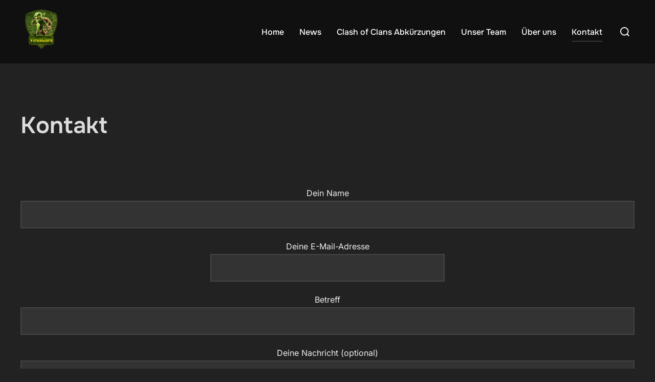

--- FILE ---
content_type: application/x-javascript; charset=utf-8
request_url: https://consent.cookiebot.com/483e38a1-f247-41ed-b977-2fe70e27a299/cc.js?renew=false&referer=viruscore.de&dnt=false&init=false&culture=DE
body_size: 206
content:
if(console){var cookiedomainwarning='Error: The domain VIRUSCORE.DE is not authorized to show the cookie banner for domain group ID 483e38a1-f247-41ed-b977-2fe70e27a299. Please add it to the domain group in the Cookiebot Manager to authorize the domain.';if(typeof console.warn === 'function'){console.warn(cookiedomainwarning)}else{console.log(cookiedomainwarning)}};